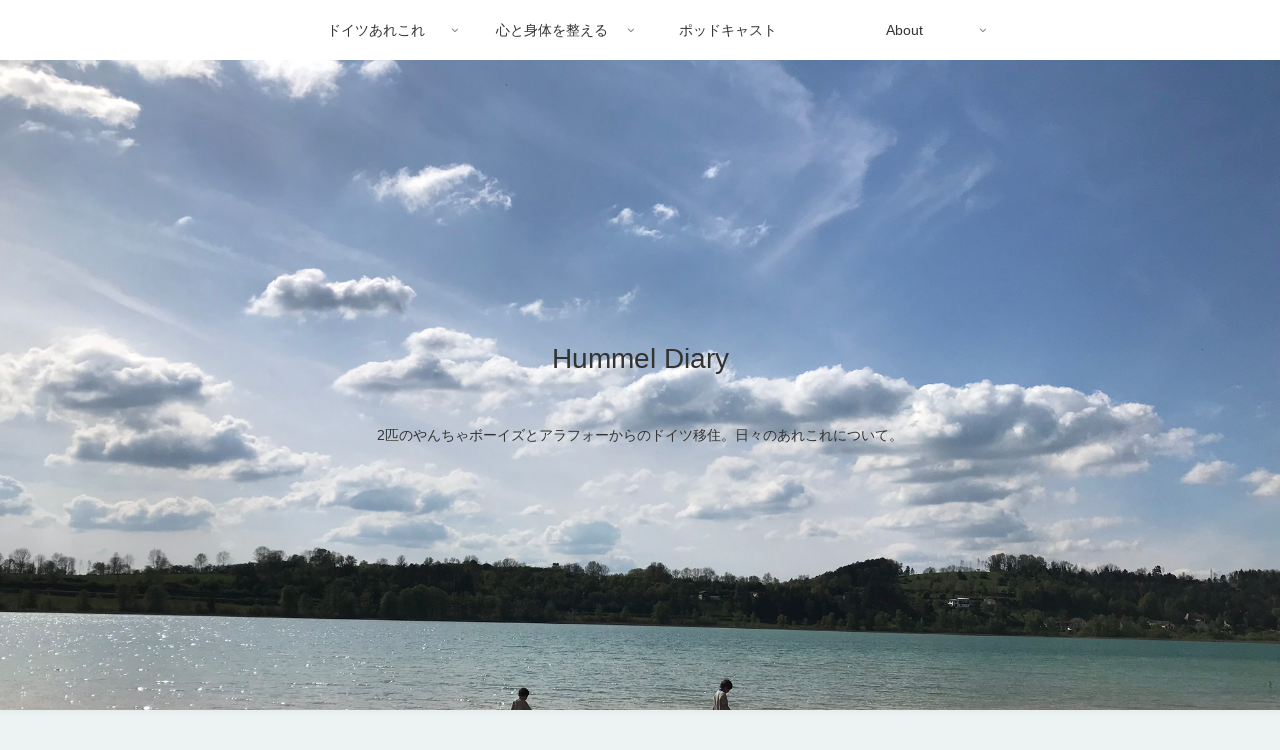

--- FILE ---
content_type: text/html; charset=utf-8
request_url: https://www.google.com/recaptcha/api2/aframe
body_size: 265
content:
<!DOCTYPE HTML><html><head><meta http-equiv="content-type" content="text/html; charset=UTF-8"></head><body><script nonce="VD1ITacgfqcp4ctuPThLhA">/** Anti-fraud and anti-abuse applications only. See google.com/recaptcha */ try{var clients={'sodar':'https://pagead2.googlesyndication.com/pagead/sodar?'};window.addEventListener("message",function(a){try{if(a.source===window.parent){var b=JSON.parse(a.data);var c=clients[b['id']];if(c){var d=document.createElement('img');d.src=c+b['params']+'&rc='+(localStorage.getItem("rc::a")?sessionStorage.getItem("rc::b"):"");window.document.body.appendChild(d);sessionStorage.setItem("rc::e",parseInt(sessionStorage.getItem("rc::e")||0)+1);localStorage.setItem("rc::h",'1769715352695');}}}catch(b){}});window.parent.postMessage("_grecaptcha_ready", "*");}catch(b){}</script></body></html>

--- FILE ---
content_type: text/css
request_url: https://hummel-life.com/wp-content/themes/cocoon-master/skins/skin-fuwari-omeshicha/style.css?ver=6.2.8&fver=20200812120311
body_size: 4503
content:
@charset "UTF-8";
/*
  Skin Name: Fuwari -御召茶(おめしちゃ)-
  Description: 和色「御召茶(おめしちゃ)」をベースにしたふわりと色づいたスキン
  Skin URI: https://mizutama.blog/cocoon-skin-fuwari/
  Author: アオイ
  Author URI: https://mizutama.blog/
  Screenshot URI: https://im-cocoon.net/wp-content/uploads/skin-fuwari-omeshicha.png
  Version: 1.1
  Priority: 9890001000
*/
/************************************
** 基本
************************************/
body {
	background-color: #edf3f3;
}

/************************************
** フォーム関連
************************************/
.search-edit,
input[type="text"],
input[type="password"],
input[type="date"],
input[type="datetime"],
input[type="email"],
input[type="number"],
input[type="search"],
input[type="tel"],
input[type="time"],
input[type="url"],
textarea,
select {
	padding: 8px;
	border: 1px solid #aec9cc;
	font-size: 14px;
}

.search-submit {
	line-height: 35px;
}

/************************************
** 投稿・固定ページで使うHTML要素
************************************/
p {
	margin: 2em 0;
}

/************************************
** テーブル
************************************/
table {
	border: solid 1px #8eb4b9;
}

table th,
table td {
	border-color: #aec9cc;
}

table th {
	font-weight: normal;
	background-color: #edf3f3;
}

/************************************
** 見出し
************************************/
.article h2,
.article h3,
.article h4,
.article h5,
.article h6 {
	color: #39585b;
}
.article h3,
.article h4,
.article h5,
.article h6 {
	margin-top: 40px;
	margin-bottom: 35px;
}

.article h4,
.article h5,
.article h6 {
	font-size: 18px;
}

.article h2 {
	margin-bottom: 40px;
	padding: 0.625em;
	border-bottom: 1px solid #cddee0;
	background: #f6f9f9;
	font-size: 22px;
}

.article h3 {
	padding: 12px 10px;
	border: none;
	background: #f6f9f9;
	font-size: 20px;
}

.article h4 {
	border-top: 1px solid #cddee0;
	border-bottom: 1px solid #cddee0;
}

.article h5 {
	border-bottom: 1px solid #cddee0;
}

.article h6 {
	border-bottom: 1px solid #dde8ea;
}

.archive-title {
	padding: 5px;
	border-bottom: 3px solid #cddee0;
	color: #4d767b;
	font-size: 20px;
}

/************************************
** ヘッダー
************************************/
.header-container {
	box-shadow: 0 2px 5px 0 rgba(0, 0, 0, 0.04);
}

/************************************
** グローバルメニュー
************************************/
.navi-in > ul .sub-menu {
	background-color: rgba(205, 222, 224, 0.9);
}
.navi-in > ul .sub-menu a:hover {
	background-color: rgba(174, 201, 204, 0.9);
}

.navi-in a {
	font-size: 14px;
}

.navi-in a:hover {
	background-color: #edf3f3;
}

/************************************
** モバイルヘッダーナビ
************************************/
@media screen and (max-width: 834px) {
	#navi .navi-in > .menu-mobile a {
		border-top: 1px solid #cddee0;
		border-right: 1px solid #cddee0;
		color: #43676b;
	}
	#navi .navi-in > .menu-mobile a:nth-child(even) {
		border-right: none;
	}
	#navi .navi-in > .menu-mobile a:hover {
		background-color: #fff;
	}
	.navi-in a:hover {
		background-color: #fff;
	}
}

/************************************
** SNS
************************************/
.sns-share-message,
.sns-follow-message {
	text-align: left;
}

.sns-share-buttons a,
.sns-follow-buttons a,
.sidebar .sns-follow-buttons a,
.footer .sns-follow-buttons a {
	width: 34px !important;
	height: 34px;
	margin-right: 8px;
	background-color: #9ebfc2;
}
.sns-share-buttons a:last-child,
.sns-follow-buttons a:last-child,
.sidebar .sns-follow-buttons a:last-child,
.footer .sns-follow-buttons a:last-child {
	margin-right: 0;
}

.sns-share-buttons a span.social-icon {
	padding-top: 0;
	font-size: 20px !important;
}

.sns-follow-buttons a {
	font-size: 28px !important;
}

.ss-top a.share-button {
	width: 12% !important;
	height: 34px;
}
.ss-top .sns-share-buttons {
	justify-content: center;
}

.ss-bottom .sns-share-buttons,
.sns-follow-buttons,
.sidebar .sns-follow-buttons,
.footer .sns-follow-buttons {
	justify-content: left;
}

.button-caption,
.share-count {
	display: none !important;
}

/************************************
** 記事ページ
************************************/
.article-footer,
.entry-footer {
	margin-top: 3em;
	padding-top: 3em;
	border-top: 1px solid #aec9cc;
}

/************************************
** ブログカード
************************************/
.blogcard-wrap .blogcard {
	padding: 1.2% 2%;
	border: 1px solid #aec9cc;
	background-color: #fcfdfd;
}
.blogcard-wrap .blogcard:hover {
	border: 1px solid #6fa0a5;
	background-color: #fff;
}

/************************************
** 目次
************************************/
.toc {
	width: 80%;
	padding-top: 0.5em;
	padding-bottom: 0.5em;
	border: 1px solid #aec9cc;
}

.toc-content {
	border-top: 1px solid #edf3f3;
}

/************************************
** 引用（blockquote）
************************************/
blockquote {
	padding: 10px 30px 10px 50px;
	border-color: #aec9cc;
	background-color: #fcfdfd;
}
blockquote::before {
	display: inline-block;
	position: absolute;
	top: 20px;
	left: 12px;
	color: #dde8ea;
	font-family: FontAwesome;
	font-size: 30px;
	vertical-align: middle;
	line-height: 1;
	content: "\f10d";
}
blockquote::after {
	content: none;
}

/************************************
** 画像
************************************/
.wp-caption {
	border: 1px solid #aec9cc;
	border-radius: 0;
	background-color: #fff;
}

p.wp-caption-text {
	margin: 0;
	padding: 0.5em 0;
}

.wp-caption img {
	vertical-align: bottom;
}

/************************************
** カテゴリリンク・タグリンク
************************************/
.cat-link {
	background-color: #9ebfc2;
	color: #fff;
}

.cat-link:hover {
	background-color: #9ebfc2;
	opacity: 0.7;
	color: #fff;
}

.tag-link,
.comment-reply-link {
	border: 1px solid #8eb4b9;
	color: #8eb4b9;
}

.tag-link:hover,
.comment-reply-link:hover {
	background-color: #edf3f3;
	color: #8eb4b9;
}

/************************************
** ページャーリンク
************************************/
.pager-links a {
	text-decoration: none;
}

.pager-links a span {
	background-color: #7faaaf;
	color: #fff;
	transition: all 0.4s ease-out;
}

.pager-links a:hover span {
	background-color: #699ba1;
	color: #fff;
}

/************************************
** ページナンバー
************************************/
.page-numbers {
	width: 30px;
	height: 30px;
	border: none;
	border-radius: 2px;
	line-height: 30px;
}

a.page-numbers {
	background-color: #7faaaf;
	color: #fff;
	transition: all 0.4s ease-out;
}
a.page-numbers:hover {
	background-color: #57858a;
	color: #fff;
}

/************************************
** 投稿ナビ
************************************/
.pager-post-navi {
	border: 1px solid #aec9cc;
}
.pager-post-navi .card-thumb img {
	vertical-align: bottom;
}

@media screen and (max-width: 480px) {
	.pager-post-navi a figure {
		min-width: 20%;
		max-width: 20%;
	}
	.pager-post-navi a.next-post {
		border-top: 1px solid #aec9cc;
	}
}
@media screen and (min-width: 481px) {
	.pager-post-navi {
		display: flex;
		flex-direction: row;
		position: relative;
		justify-content: space-between;
	}
	.pager-post-navi a.prev-post,
	.pager-post-navi a.next-post {
		width: 50%;
		margin: 0;
	}
	.pager-post-navi::after {
		position: absolute;
		top: 0;
		left: 50%;
		width: 1px;
		height: 100%;
		background-color: #cddee0;
		content: "";
	}
}
.pager-post-navi a.prev-post::before,
.pager-post-navi a.next-post::before {
	color: #8eb4b9;
}

/************************************
** 関連記事
************************************/
.related-entry-heading,
.comment-title {
	padding: 6px 20px;
	background-color: #edf3f3;
	color: #4d767b;
	font-size: 20px;
}

.related-entry-card-title {
	color: #4d767b;
}

.related-entry-border .related-entry-card-wrap {
	border: 1px solid #aec9cc;
}

/************************************
** エントリーカード
************************************/
.list .entry-card-title {
	margin-bottom: 0.4em;
	padding: 0.4em 0;
	border-bottom: 2px solid #edf3f3;
	font-weight: normal;
}

@media screen and (max-width: 480px) {
	.list .entry-card-title {
		margin-bottom: 0.3em;
		padding: 0.3em 0;
		border: none;
	}
}
.list .entry-card-snippet {
	color: #595857;
	line-height: 1.5;
}

.list .card-thumb img {
	border: 3px solid #fff;
	border-radius: 4px;
	box-shadow: 0 2px 5px 0 rgba(0, 0, 0, 0.16), 0 2px 10px 0 rgba(0, 0, 0, 0.12);
	transition: all 0.4s ease-out;
}

.list .a-wrap:hover {
	border-radius: 4px;
	background: none;
	box-shadow: 0 2px 5px 0 rgba(0, 0, 0, 0.16), 0 2px 10px 0 rgba(0, 0, 0, 0.12);
}
.list .a-wrap:hover .card-thumb img {
	border-radius: 0;
	box-shadow: none;
}

.a-wrap:hover {
	background-color: #edf3f3;
}

.cat-label {
	top: 3px;
	left: 3px;
	padding: 1px 8px 1px 8px;
	border: none;
	border-top-width: 0;
	border-left-width: 0;
	background-color: rgba(67, 103, 107, 0.9);
}

@media screen and (min-width: 769px) {
	.entry-card-thumb {
		width: 30%;
	}

	.entry-card-content {
		margin-left: 35%;
	}
}
/************************************
** 「次のページ」ページネーション
************************************/
.pagination-next-link {
	margin: 4em auto 0;
	padding: 8px 0;
	border: none;
	border-radius: 4px;
	background-color: #7faaaf;
	color: #fff;
	font-size: 0.938em;
	transition: all 0.4s ease-out;
}

.pagination-next-link:hover {
	background-color: #699ba1;
	color: #fff;
}

@media screen and (min-width: 769px) {
	.pagination-next-link {
		width: 60%;
	}
}
/************************************
** サイドバー
************************************/
.sidebar h3 {
	position: relative;
	margin-bottom: 1.5em;
	padding: 0 5px;
	border-bottom: 2px solid #edf3f3;
	background: none;
	color: #4d767b;
	font-size: 18px;
}
.sidebar h3::after {
	display: block;
	position: absolute;
	bottom: -2px;
	left: 0;
	width: 30%;
	border-bottom: 2px solid #cddee0;
	content: " ";
}

/************************************
** ウィジェット
************************************/
.widget h2 {
	color: #4d767b;
}

.widget_recent_entries ul li a,
.widget_categories ul li a,
.widget_archive ul li a,
.widget_pages ul li a,
.widget_meta ul li a,
.widget_rss ul li a,
.widget_nav_menu ul li a {
	padding: 5px 0;
}

.widget_recent_entries ul li a:hover,
.widget_categories ul li a:hover,
.widget_archive ul li a:hover,
.widget_pages ul li a:hover,
.widget_meta ul li a:hover,
.widget_rss ul li a:hover,
.widget_nav_menu ul li a:hover {
	background-color: #edf3f3;
}

/************************************
** 新着記事ウィジェット
************************************/
.widget-entry-cards .a-wrap {
	list-style-type: none !important;
	margin-bottom: 0;
	border-bottom: solid 1px #cddee0;
}
.widget-entry-cards .a-wrap:last-of-type {
	border-bottom: none;
}

.widget-entry-cards .widget-entry-card-content {
	padding-top: 0.5em;
}

/************************************
** 人気記事ウィジェットランキング
************************************/
.widget-entry-cards.ranking-visible .widget-entry-card-thumb::before {
	background-color: #43676b;
}

/************************************
** プロフィールボックス
************************************/
.author-box {
	margin-top: 3em;
	position: relative;
	border: 1px solid #aec9cc;
	border-radius: 0;
	background-color: #fcfdfd;
}
.author-box p {
	margin: 0.3em 0 1em;
}
.author-box .author-name a {
	color: #43676b;
	text-decoration: none;
}
.author-box .author-description {
	margin: 0.5em 0;
	font-size: 0.95em;
}
.author-box .sns-follow-buttons a.follow-button {
	width: 24px !important;
	height: 24px;
	border: none;
	border-radius: 50%;
	background-color: #39585b;
	color: #fff;
	font-size: 20px !important;
}
.author-box .sns-follow-buttons a.follow-button:hover {
	background-color: #43676b;
}

.author-thumb {
	width: 80px;
}

.main .author-content,
.footer .author-content {
	margin-left: 100px;
}
.main .author-widget-name,
.footer .author-widget-name {
	display: inline-block;
	position: absolute;
	top: -25px;
	left: -1px;
	height: 25px;
	padding: 0 14px;
	background: #8eb4b9;
	color: #fff;
	font-size: 14px;
	vertical-align: middle;
	line-height: 25px;
}

.nwa .author-box {
	max-width: 100%;
}
.nwa .author-box .sns-follow-buttons a.follow-button {
	font-size: 18px !important;
}

/************************************
** フッター
************************************/
.footer-widgets {
	border-bottom: 1px solid #aec9cc;
}

.footer-title {
	color: #4d767b;
}

/************************************
** フッターメニュー
************************************/
.navi-footer-in a {
	color: #43676b;
}
.navi-footer-in a:hover {
	background-color: #f6f9f9;
}

.navi-footer-in > .menu-footer li {
	border-left: 1px solid #dde8ea;
}

@media screen and (max-width: 834px) {
	.navi-footer-in > .menu-footer li.menu-item {
		border: none;
	}
	.navi-footer-in a {
		background-color: #edf3f3;
	}
}
/************************************
** モバイルフッターバー
************************************/
.mobile-menu-buttons {
	background: #6fa0a5;
}
.mobile-menu-buttons .menu-caption,
.mobile-menu-buttons .menu-icon {
	color: #fff;
}
.mobile-menu-buttons .menu-button:hover {
	background-color: #57858a;
}

.navi-menu-content {
	background-color: #aec9cc;
}
.navi-menu-content .menu-drawer a {
	color: #fff;
	border-bottom: 1px solid #bed4d6;
}
.navi-menu-content .menu-drawer .sub-menu {
	margin-top: 0;
	margin-bottom: 0;
	padding-left: 0;
}
.navi-menu-content .menu-drawer .sub-menu a {
	padding-left: 2.2em;
}
.navi-menu-content .menu-drawer .sub-menu a::before {
	display: block;
	position: absolute;
	top: 0.5em;
	left: 1.4em;
	width: 1em;
	content: "-";
}
.navi-menu-content .menu-drawer a {
	position: relative;
	padding: 10px;
}
.navi-menu-content .menu-drawer a:hover {
	background-color: #bed4d6;
}
.navi-menu-content .menu-drawer a::after {
	position: absolute;
	right: 0;
	padding-right: 8px;
	color: #fff;
	font-family: FontAwesome;
	content: "\f054";
}

.search-menu-content {
	top: 55%;
}

/************************************
** トップへ戻るボタン
************************************/
.go-to-top-button {
	background-color: rgba(174, 201, 204, 0.5);
	color: #43676b;
}
.go-to-top-button:hover {
	background-color: rgba(142, 180, 185, 0.5);
}

/************************************
** ボックス
************************************/
.primary-box,
.sp-primary,
.primary {
	background-color: #a6a5a3;
	color: #fff;
}

/*サクセスメッセージ*/
.success-box,
.sp-success,
.success {
	border: #b4d09b;
	background-color: #dbe8cf;
}

/*インフォメッセージ*/
.info-box,
.sp-info,
.info {
	border: #9ac4d0;
	background-color: #cee2e8;
}

/*注意メッセージ*/
.warning-box,
.sp-warning,
.warning {
	border: #e6da94;
	background-color: #f7f2db;
}

/*警告メッセージ*/
.danger-box,
.sp-danger,
.danger {
	border: #df9a87;
	background-color: #f4ded7;
}

/*******************************
* 補足説明
********************************/
.information-box,
.question-box,
.alert-box,
.information,
.question,
.alert,
.memo-box,
.comment-box,
.common-icon-box {
	margin-top: 2em;
	padding: 16px;
	border-width: 2px 2px 2px 48px;
	border-radius: 5px 0 0 5px;
	background-color: #fff;
	line-height: 2;
}
.information-box::before,
.question-box::before,
.alert-box::before,
.information::before,
.question::before,
.alert::before,
.memo-box::before,
.comment-box::before,
.common-icon-box::before {
	left: -46px;
	padding: 0;
	border-right: none;
	color: #fff;
	font-size: 30px;
}
.information-box p,
.question-box p,
.alert-box p,
.information p,
.question p,
.alert p,
.memo-box p,
.comment-box p,
.common-icon-box p {
	margin: 0;
}
.information-box p + p,
.question-box p + p,
.alert-box p + p,
.information p + p,
.question p + p,
.alert p + p,
.memo-box p + p,
.comment-box p + p,
.common-icon-box p + p {
	margin-top: 10px;
}

.information-box,
.information {
	border-color: #bcd8e0;
}

.question-box,
.question {
	border-color: #ebe1a9;
}

.alert-box,
.alert {
	border-color: #e9bcaf;
}

.memo-box {
	border-color: #cee0bd;
}

.comment-box {
	border-color: #ced2d5;
}

.ok-box {
	border-color: #8dd2e1;
}

.ng-box {
	border-color: #eea9a9;
}

.good-box {
	border-color: #a6c978;
}

.bad-box {
	border-color: #f196a6;
}

@media screen and (max-width: 440px) {
	.information-box,
	.question-box,
	.alert-box,
	.information,
	.question,
	.alert,
	.memo-box,
	.comment-box,
	.common-icon-box {
		padding: 6px;
		border-width: 2px 2px 2px 30px;
	}
	.information-box::before,
	.question-box::before,
	.alert-box::before,
	.information::before,
	.question::before,
	.alert::before,
	.memo-box::before,
	.comment-box::before,
	.common-icon-box::before {
		top: 50%;
		left: -13px;
		margin-left: -0.5em;
		padding: 0;
		font-size: 20px;
	}
}
.blank-box.bb-yellow {
	border-color: #e6da94;
}

.blank-box.bb-red {
	border-color: #df9a87;
}

.blank-box.bb-blue {
	border-color: #9ac4d0;
}

.blank-box.bb-green {
	border-color: #b4d09b;
}

.blank-box.bb-tab.bb-yellow::before,
.blank-box.bb-tab.bb-yellow .bb-label {
	background-color: #e6da94;
}

.blank-box.bb-tab.bb-red::before,
.blank-box.bb-tab.bb-red .bb-label {
	background-color: #df9a87;
}

.blank-box.bb-tab.bb-blue::before,
.blank-box.bb-tab.bb-blue .bb-label {
	background-color: #9ac4d0;
}

.blank-box.bb-tab.bb-green::before,
.blank-box.bb-tab.bb-green .bb-label {
	background-color: #b4d09b;
}

.blank-box.sticky.st-yellow {
	border-color: #e6da94;
	background-color: #f7f2db;
}

.blank-box.sticky.st-red {
	border-color: #df9a87;
	background-color: #f4ded7;
}

.blank-box.sticky.st-blue {
	border-color: #9ac4d0;
	background-color: #dfecf0;
}

.blank-box.sticky.st-green {
	border-color: #b4d09b;
	background-color: #e8f0e0;
}

/************************************
** カルーセル
************************************/
.carousel {
	margin-bottom: 30px;
}

.carousel-entry-card-title {
	font-size: 14px;
}

/************************************
** モバイルメニュー　トップボタン
************************************/
.slicknav_btn {
	background: #57858a;
}

.slicknav_menu {
	background-color: #8eb4b9;
}

/************************************
** Font Awesome5対応
************************************/
.font-awesome-5 blockquote::before,
.font-awesome-5 .navi-menu-content .menu-drawer a::after{
	font-family: "Font Awesome 5 Free";
	font-weight: 900;
}
